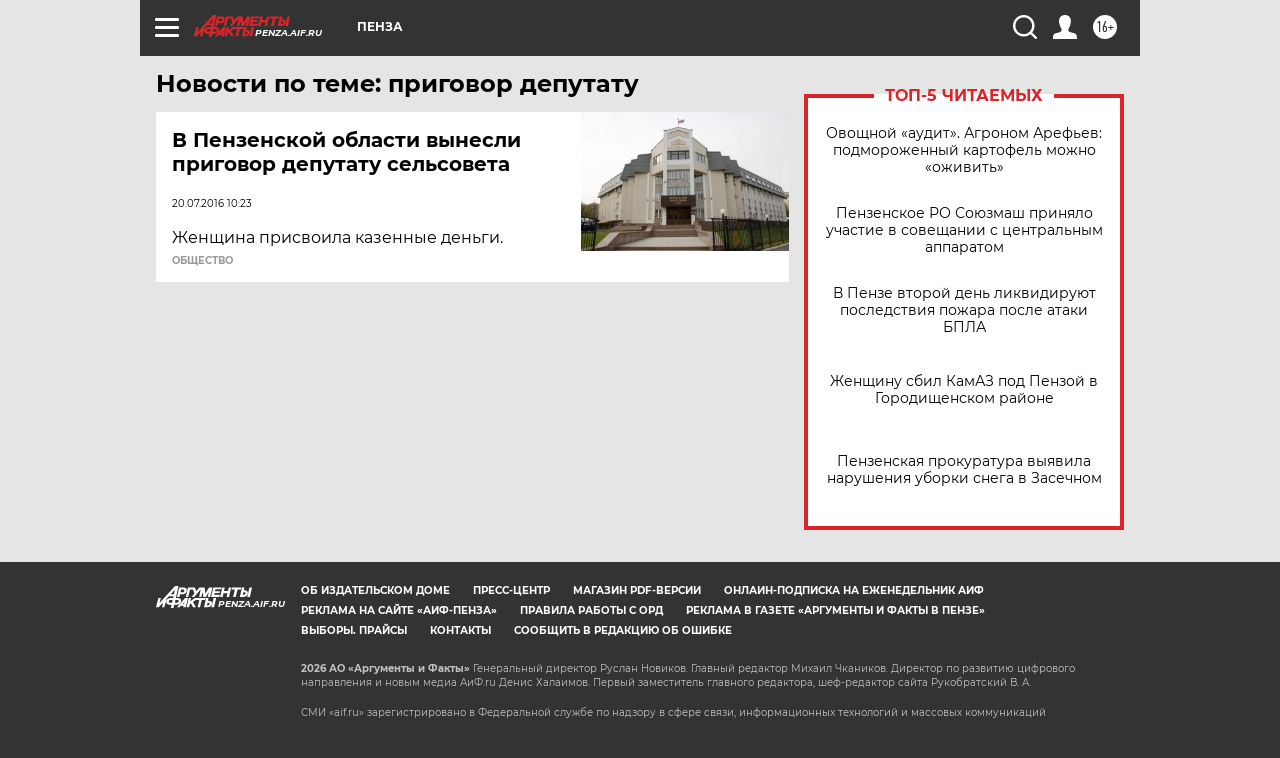

--- FILE ---
content_type: text/html
request_url: https://tns-counter.ru/nc01a**R%3Eundefined*aif_ru/ru/UTF-8/tmsec=aif_ru/415307739***
body_size: -72
content:
A84F7B0C6975A5F0X1769317872:A84F7B0C6975A5F0X1769317872